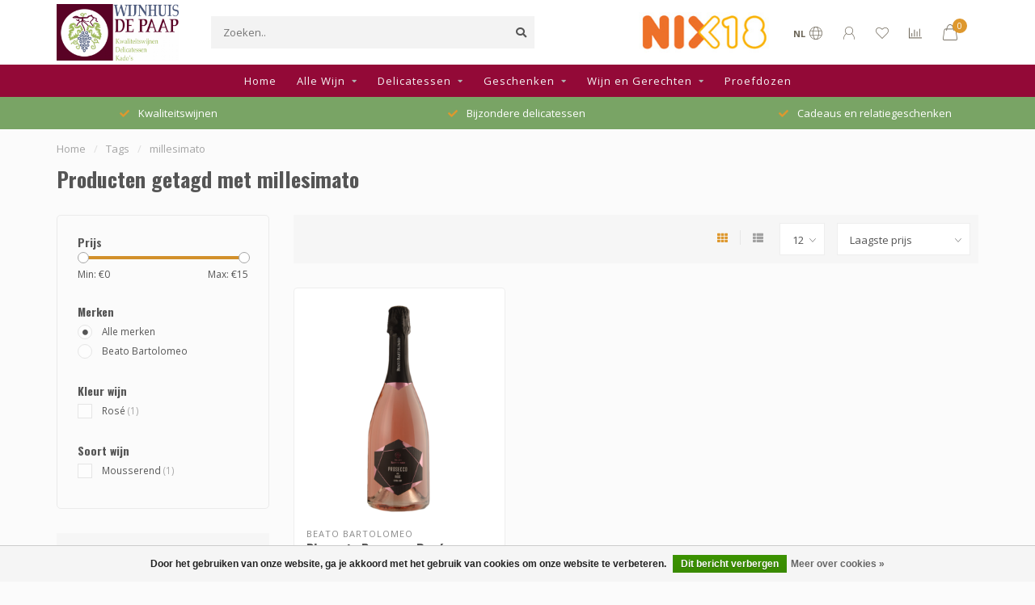

--- FILE ---
content_type: text/html;charset=utf-8
request_url: https://www.wijnhuisdepaap.nl/tags/millesimato/
body_size: 13146
content:
<!DOCTYPE html>
<html lang="nl">
  <head>
    
    <!--
        
        Theme Nova | v1.5.2.07012201_1
        Theme designed and created by Dyvelopment - We are true e-commerce heroes!
        
        For custom Lightspeed eCom work like custom design or development,
        please contact us at www.dyvelopment.com

          _____                  _                                  _   
         |  __ \                | |                                | |  
         | |  | |_   ___   _____| | ___  _ __  _ __ ___   ___ _ __ | |_ 
         | |  | | | | \ \ / / _ \ |/ _ \| '_ \| '_ ` _ \ / _ \ '_ \| __|
         | |__| | |_| |\ V /  __/ | (_) | |_) | | | | | |  __/ | | | |_ 
         |_____/ \__, | \_/ \___|_|\___/| .__/|_| |_| |_|\___|_| |_|\__|
                  __/ |                 | |                             
                 |___/                  |_|                             
    -->
    
    <meta charset="utf-8"/>
<!-- [START] 'blocks/head.rain' -->
<!--

  (c) 2008-2025 Lightspeed Netherlands B.V.
  http://www.lightspeedhq.com
  Generated: 06-12-2025 @ 10:49:05

-->
<link rel="canonical" href="https://www.wijnhuisdepaap.nl/tags/millesimato/"/>
<link rel="alternate" href="https://www.wijnhuisdepaap.nl/index.rss" type="application/rss+xml" title="Nieuwe producten"/>
<link href="https://cdn.webshopapp.com/assets/cookielaw.css?2025-02-20" rel="stylesheet" type="text/css"/>
<meta name="robots" content="noodp,noydir"/>
<meta name="google-site-verification" content="zMoZIXaqLuiKSfxAcC9IKyCS5dmUs93TRMZy-kLajhg"/>
<meta property="og:url" content="https://www.wijnhuisdepaap.nl/tags/millesimato/?source=facebook"/>
<meta property="og:site_name" content="Wijnhuis de Paap"/>
<meta property="og:title" content="millesimato"/>
<meta property="og:description" content="Kwaliteitswijnen, relatiegeschenken, cadeaus en delicatessen"/>
<script src="https://www.googletagmanager.com/gtag/js?id=AW-CONVERSION_ID"></script>
<script>
 window.dataLayer = window.dataLayer || [];
        function gtag(){dataLayer.push(arguments);}
        gtag('js', new Date());

        gtag('config','AW-CONVERSION_ID');
</script>
<!--[if lt IE 9]>
<script src="https://cdn.webshopapp.com/assets/html5shiv.js?2025-02-20"></script>
<![endif]-->
<!-- [END] 'blocks/head.rain' -->
    
        	  	              	    	    	    	    	    	         
        <title>millesimato - Wijnhuis de Paap</title>
    
    <meta name="description" content="Kwaliteitswijnen, relatiegeschenken, cadeaus en delicatessen" />
    <meta name="keywords" content="millesimato, Kwaliteitswijnen, relatiegeschenken, cadeaus en delicatessen" />
    
        
    <meta http-equiv="X-UA-Compatible" content="IE=edge">
    <meta name="viewport" content="width=device-width, initial-scale=1.0, maximum-scale=1.0, user-scalable=0">
    <meta name="apple-mobile-web-app-capable" content="yes">
    <meta name="apple-mobile-web-app-status-bar-style" content="black">
    
        	        
		<link rel="preconnect" href="https://cdn.webshopapp.com/">
		<link rel="preconnect" href="https://assets.webshopapp.com">	
    		<link rel="preconnect" href="https://fonts.googleapis.com">
		<link rel="preconnect" href="https://fonts.gstatic.com" crossorigin>
		<link rel="dns-prefetch" href="https://fonts.googleapis.com">
		<link rel="dns-prefetch" href="https://fonts.gstatic.com" crossorigin>
    		<link rel="dns-prefetch" href="https://cdn.webshopapp.com/">
		<link rel="dns-prefetch" href="https://assets.webshopapp.com">	

    <link rel="shortcut icon" href="https://cdn.webshopapp.com/shops/334272/themes/179222/v/1143065/assets/favicon.ico?20220317141720" type="image/x-icon" />
    <script src="https://cdn.webshopapp.com/shops/334272/themes/179222/assets/jquery-1-12-4-min.js?20250109110323"></script>
    
    <script>!navigator.userAgent.match('MSIE 10.0;') || document.write('<script src="https://cdn.webshopapp.com/shops/334272/themes/179222/assets/proto-polyfill.js?20250109110323">\x3C/script>')</script>
    <script>if(navigator.userAgent.indexOf("MSIE ") > -1 || navigator.userAgent.indexOf("Trident/") > -1) { document.write('<script src="https://cdn.webshopapp.com/shops/334272/themes/179222/assets/intersection-observer-polyfill.js?20250109110323">\x3C/script>') }</script>
    
        <link href="//fonts.googleapis.com/css?family=Open%20Sans:400,300,600,700|Oswald:300,400,600,700&amp;display=swap" rel="preload" as="style">
    <link href="//fonts.googleapis.com/css?family=Open%20Sans:400,300,600,700|Oswald:300,400,600,700&amp;display=swap" rel="stylesheet">
        
    <link rel="preload" href="https://cdn.webshopapp.com/shops/334272/themes/179222/assets/fontawesome-5-min.css?20250109110323" as="style">
    <link rel="stylesheet" href="https://cdn.webshopapp.com/shops/334272/themes/179222/assets/fontawesome-5-min.css?20250109110323">
    
    <link rel="preload" href="https://cdn.webshopapp.com/shops/334272/themes/179222/assets/bootstrap-min.css?20250109110323" as="style">
    <link rel="stylesheet" href="https://cdn.webshopapp.com/shops/334272/themes/179222/assets/bootstrap-min.css?20250109110323">
    
    <link rel="preload" as="script" href="https://cdn.webshopapp.com/assets/gui.js?2025-02-20">
    <script src="https://cdn.webshopapp.com/assets/gui.js?2025-02-20"></script>
    
    <link rel="preload" as="script" href="https://cdn.webshopapp.com/assets/gui-responsive-2-0.js?2025-02-20">
    <script src="https://cdn.webshopapp.com/assets/gui-responsive-2-0.js?2025-02-20"></script>
    
        
    <link rel="preload" href="https://cdn.webshopapp.com/shops/334272/themes/179222/assets/style.css?20250109110323" as="style">
    <link rel="stylesheet" href="https://cdn.webshopapp.com/shops/334272/themes/179222/assets/style.css?20250109110323" />
    
    <!-- User defined styles -->
    <link rel="preload" href="https://cdn.webshopapp.com/shops/334272/themes/179222/assets/settings.css?20250109110323" as="style">
    <link rel="preload" href="https://cdn.webshopapp.com/shops/334272/themes/179222/assets/custom.css?20250109110323" as="style">
    <link rel="stylesheet" href="https://cdn.webshopapp.com/shops/334272/themes/179222/assets/settings.css?20250109110323" />
    <link rel="stylesheet" href="https://cdn.webshopapp.com/shops/334272/themes/179222/assets/custom.css?20250109110323" />
    
    <script>
   var productStorage = {};
   var theme = {};

  </script>    
    <link type="preload" src="https://cdn.webshopapp.com/shops/334272/themes/179222/assets/countdown-min.js?20250109110323" as="script">
    <link type="preload" src="https://cdn.webshopapp.com/shops/334272/themes/179222/assets/swiper-4-min.js?20250109110323" as="script">
    <link type="preload" src="https://cdn.webshopapp.com/shops/334272/themes/179222/assets/swiper-453.js?20250109110323" as="script">
    <link type="preload" src="https://cdn.webshopapp.com/shops/334272/themes/179222/assets/global.js?20250109110323" as="script">
    
            
      </head>
  <body class="layout-custom">
    <div class="body-content"><div class="overlay"><i class="fa fa-times"></i></div><header><div id="header-holder"><div class="container"><div id="header-content"><div class="header-left"><div class="categories-button small scroll scroll-nav hidden-sm hidden-xs hidden-xxs"><div class="nav-icon"><div class="bar1"></div><div class="bar3"></div><span>Menu</span></div></div><div id="mobilenav" class="categories-button small mobile visible-sm visible-xs visible-xxs"><div class="nav-icon"><div class="bar1"></div><div class="bar3"></div></div><span>Menu</span></div><span id="mobilesearch" class="visible-xxs visible-xs visible-sm"><a href="https://www.wijnhuisdepaap.nl/"><i class="fa fa-search" aria-hidden="true"></i></a></span><a href="https://www.wijnhuisdepaap.nl/" class="logo hidden-sm hidden-xs hidden-xxs"><img class="logo" src="https://cdn.webshopapp.com/shops/334272/themes/179222/v/1143054/assets/logo.png?20220317141720" alt="Wijnhuis de Paap"></a></div><div class="header-center"><div class="search hidden-sm hidden-xs hidden-xxs"><form action="https://www.wijnhuisdepaap.nl/search/" class="searchform" method="get"><div class="search-holder"><input type="text" class="searchbox" name="q" placeholder="Zoeken.." autocomplete="off"><i class="fa fa-search" aria-hidden="true"></i><i class="fa fa-times clearsearch" aria-hidden="true"></i></div></form><div class="searchcontent hidden-xs hidden-xxs"><div class="searchresults"></div><div class="more"><a href="#" class="search-viewall">Bekijk alle resultaten <span>(0)</span></a></div><div class="noresults">Geen producten gevonden</div></div></div><a href="https://www.wijnhuisdepaap.nl/"><img class="logo hidden-lg hidden-md" src="https://cdn.webshopapp.com/shops/334272/themes/179222/v/1143054/assets/logo.png?20220317141720" alt="Wijnhuis de Paap"></a></div><div class="header-hallmark hidden-xs hidden-xxs hidden-sm"><a href="https://www.nix18.nl/" target="_blank"><img src="https://cdn.webshopapp.com/shops/334272/themes/179222/v/1189280/assets/hallmark.png?20220317141721" alt="" class="custom"></a></div><div class="header-right text-right"><div class="user-actions hidden-sm hidden-xs hidden-xxs"><a href="#" class="header-link" data-fancy="fancy-locale-holder" data-fancy-type="flyout" data-tooltip title="Taal & Valuta" data-placement="bottom"><span class="current-lang">NL</span><i class="nova-icon nova-icon-globe"></i></a><a href="https://www.wijnhuisdepaap.nl/account/" class="account header-link" data-fancy="fancy-account-holder" data-tooltip title="Mijn account" data-placement="bottom"><!-- <img src="https://cdn.webshopapp.com/shops/334272/themes/179222/assets/icon-user.svg?20250109110323" alt="My account" class="icon"> --><i class="nova-icon nova-icon-user"></i></a><a href="https://www.wijnhuisdepaap.nl/account/wishlist/" class="header-link" data-tooltip title="Verlanglijst" data-placement="bottom" data-fancy="fancy-account-holder"><i class="nova-icon nova-icon-heart"></i></a><a href="" class="header-link compare" data-fancy="fancy-compare-holder" data-fancy-type="flyout" data-tooltip title="Vergelijk" data-placement="bottom"><i class="nova-icon nova-icon-chart"></i></a><div class="fancy-box flyout fancy-compare-holder"><div class="fancy-compare"><div class="row"><div class="col-md-12"><h4>Vergelijk producten</h4></div><div class="col-md-12"><p>U heeft nog geen producten toegevoegd.</p></div></div></div></div><div class="fancy-box flyout fancy-locale-holder"><div class="fancy-locale"><div class=""><label for="">Kies uw taal</label><div class="flex-container middle"><div class="flex-col"><span class="flags nl"></span></div><div class="flex-col flex-grow-1"><select id="" class="fancy-select" onchange="document.location=this.options[this.selectedIndex].getAttribute('data-url')"><option lang="nl" title="Nederlands" data-url="https://www.wijnhuisdepaap.nl/go/category/" selected="selected">Nederlands</option></select></div></div></div><div class="margin-top-half"><label for="">Kies uw valuta</label><div class="flex-container middle"><div class="flex-col"><span><strong>€</strong></span></div><div class="flex-col flex-grow-1"><select id="" class="fancy-select" onchange="document.location=this.options[this.selectedIndex].getAttribute('data-url')"><option data-url="https://www.wijnhuisdepaap.nl/session/currency/eur/" selected="selected">EUR</option></select></div></div></div></div></div></div><a href="https://www.wijnhuisdepaap.nl/cart/" class="cart header-link" data-fancy="fancy-cart-holder"><div class="cart-icon"><i class="nova-icon nova-icon-shopping-bag"></i><span id="qty" class="highlight-bg cart-total-qty shopping-bag">0</span></div></a></div></div></div></div><div class="cf"></div><div class="subnav-dimmed"></div><div class="  compact hidden-xxs hidden-xs hidden-sm" id="navbar"><div class="container-fluid"><div class="row"><div class="col-md-12"><nav><ul class="smallmenu compact"><li class="hidden-sm hidden-xs hidden-xxs"><a href="https://www.wijnhuisdepaap.nl/">Home</a></li><li><a href="https://www.wijnhuisdepaap.nl/alle-wijn/" class="dropdown">Alle Wijn</a><ul class="smallmenu sub1"><li><a href="https://www.wijnhuisdepaap.nl/alle-wijn/chili/">Chili</a><ul class="smallmenu sub2"><li><a href="https://www.wijnhuisdepaap.nl/alle-wijn/chili/casablanca-valley/">Casablanca valley</a></li><li><a href="https://www.wijnhuisdepaap.nl/alle-wijn/chili/chili-valle-de-rapel/">Chili Valle de Rapel</a></li></ul></li><li><a href="https://www.wijnhuisdepaap.nl/alle-wijn/duitsland/">Duitsland</a><ul class="smallmenu sub2"><li><a href="https://www.wijnhuisdepaap.nl/alle-wijn/duitsland/baden/">Baden</a></li><li><a href="https://www.wijnhuisdepaap.nl/alle-wijn/duitsland/pfaltz/">Pfaltz</a></li></ul></li><li><a href="https://www.wijnhuisdepaap.nl/alle-wijn/frankrijk/">Frankrijk</a><ul class="smallmenu sub2"><li><a href="https://www.wijnhuisdepaap.nl/alle-wijn/frankrijk/bordeaux/">Bordeaux</a></li><li><a href="https://www.wijnhuisdepaap.nl/alle-wijn/frankrijk/bourgogne/">Bourgogne</a></li><li><a href="https://www.wijnhuisdepaap.nl/alle-wijn/frankrijk/languedoc-rousillion/">Languedoc - Rousillion</a></li><li><a href="https://www.wijnhuisdepaap.nl/alle-wijn/frankrijk/rhone/">Rhône</a></li><li><a href="https://www.wijnhuisdepaap.nl/alle-wijn/frankrijk/sud-ouest-12713248/">Sud-Ouest</a></li></ul></li><li><a href="https://www.wijnhuisdepaap.nl/alle-wijn/italie/">Italië</a><ul class="smallmenu sub2"><li><a href="https://www.wijnhuisdepaap.nl/alle-wijn/italie/abruzzen/">Abruzzen</a></li><li><a href="https://www.wijnhuisdepaap.nl/alle-wijn/italie/campania/">Campania</a></li><li><a href="https://www.wijnhuisdepaap.nl/alle-wijn/italie/emilia-romagna/">Emilia-Romagna</a></li><li><a href="https://www.wijnhuisdepaap.nl/alle-wijn/italie/friuli/">Friuli</a></li><li><a href="https://www.wijnhuisdepaap.nl/alle-wijn/italie/marken/">Marken</a></li><li><a href="https://www.wijnhuisdepaap.nl/alle-wijn/italie/piemonte/">Piemonte</a></li><li><a href="https://www.wijnhuisdepaap.nl/alle-wijn/italie/puglia/">Puglia</a></li><li><a href="https://www.wijnhuisdepaap.nl/alle-wijn/italie/sicilie/">Sicilië</a></li><li><a href="https://www.wijnhuisdepaap.nl/alle-wijn/italie/toscane/">Toscane</a></li><li><a href="https://www.wijnhuisdepaap.nl/alle-wijn/italie/umbrie/">Umbrië</a></li><li><a href="https://www.wijnhuisdepaap.nl/alle-wijn/italie/veneto/">Veneto</a></li></ul></li><li><a href="https://www.wijnhuisdepaap.nl/alle-wijn/portugal/">Portugal</a><ul class="smallmenu sub2"><li><a href="https://www.wijnhuisdepaap.nl/alle-wijn/portugal/douro/">Douro</a></li><li><a href="https://www.wijnhuisdepaap.nl/alle-wijn/portugal/tejo-regio/">Tejo regio</a></li></ul></li><li><a href="https://www.wijnhuisdepaap.nl/alle-wijn/spanje/">Spanje</a><ul class="smallmenu sub2"><li><a href="https://www.wijnhuisdepaap.nl/alle-wijn/spanje/castilie-la-mancha-toledo/">Castilië - La Mancha - Toledo</a></li><li><a href="https://www.wijnhuisdepaap.nl/alle-wijn/spanje/navarra/">Navarra</a></li><li><a href="https://www.wijnhuisdepaap.nl/alle-wijn/spanje/rioja/">Rioja</a></li><li><a href="https://www.wijnhuisdepaap.nl/alle-wijn/spanje/alicante/">Alicante</a></li></ul></li><li><a href="https://www.wijnhuisdepaap.nl/alle-wijn/balkan/">Balkan</a><ul class="smallmenu sub2"><li><a href="https://www.wijnhuisdepaap.nl/alle-wijn/balkan/bosnie-herzegovina/">Bosnië-Herzegovina</a></li><li><a href="https://www.wijnhuisdepaap.nl/alle-wijn/balkan/servie/">Servië</a></li><li><a href="https://www.wijnhuisdepaap.nl/alle-wijn/balkan/kosovo/">Kosovo</a></li></ul></li><li><a href="https://www.wijnhuisdepaap.nl/alle-wijn/port/">Port</a></li><li><a href="https://www.wijnhuisdepaap.nl/alle-wijn/bieren/">Bieren</a></li></ul></li><li><a href="https://www.wijnhuisdepaap.nl/delicatessen/" class="dropdown">Delicatessen</a><ul class="smallmenu sub1"><li><a href="https://www.wijnhuisdepaap.nl/delicatessen/hugo-de-papendrecht/">Hugo de Papendre(c)ht</a></li><li><a href="https://www.wijnhuisdepaap.nl/delicatessen/kazen/">Kazen</a></li><li><a href="https://www.wijnhuisdepaap.nl/delicatessen/zeeuws-hert/">Zeeuws hert</a></li><li><a href="https://www.wijnhuisdepaap.nl/delicatessen/zeeuwse-kip/">Zeeuwse kip</a></li><li><a href="https://www.wijnhuisdepaap.nl/delicatessen/zeeuwse-pasta/">Zeeuwse pasta</a></li><li><a href="https://www.wijnhuisdepaap.nl/delicatessen/brandt-levie/">Brandt &amp; Levie</a></li></ul></li><li><a href="https://www.wijnhuisdepaap.nl/geschenken/" class="dropdown">Geschenken</a><ul class="smallmenu sub1"><li><a href="https://www.wijnhuisdepaap.nl/geschenken/relatiegeschenken/">Relatiegeschenken</a></li><li><a href="https://www.wijnhuisdepaap.nl/geschenken/kerstpakketten/">Kerstpakketten</a></li><li><a href="https://www.wijnhuisdepaap.nl/geschenken/magnumflessen/">Magnumflessen</a></li><li><a href="https://www.wijnhuisdepaap.nl/geschenken/wijn-en-delicatessen/">Wijn en delicatessen</a></li></ul></li><li><a href="https://www.wijnhuisdepaap.nl/wijn-en-gerechten/" class="dropdown">Wijn en Gerechten</a><ul class="smallmenu sub1"><li><a href="https://www.wijnhuisdepaap.nl/wijn-en-gerechten/pasta/">Pasta</a><ul class="smallmenu sub2"><li><a href="https://www.wijnhuisdepaap.nl/wijn-en-gerechten/pasta/tagliatella-met-hamburgers-van-het-zeeuws-hert/">Tagliatella met Hamburgers van het Zeeuws Hert</a></li></ul></li><li><a href="https://www.wijnhuisdepaap.nl/wijn-en-gerechten/stoofpotgerechten/">Stoofpotgerechten</a><ul class="smallmenu sub2"><li><a href="https://www.wijnhuisdepaap.nl/wijn-en-gerechten/stoofpotgerechten/zeeuwse-hertenstoof-poulet-met-paddenstoelen/">Zeeuwse Hertenstoof (poulet) met Paddenstoelen </a></li></ul></li><li><a href="https://www.wijnhuisdepaap.nl/wijn-en-gerechten/nagerechten/">Nagerechten</a><ul class="smallmenu sub2"><li><a href="https://www.wijnhuisdepaap.nl/wijn-en-gerechten/nagerechten/limoncello-tiramisu/">Limoncello - Tiramisu</a></li></ul></li><li><a href="https://www.wijnhuisdepaap.nl/wijn-en-gerechten/kipgerechten/">Kipgerechten</a><ul class="smallmenu sub2"><li><a href="https://www.wijnhuisdepaap.nl/wijn-en-gerechten/kipgerechten/zeeuwse-citroenkip-uit-de-oven/">Zeeuwse citroenkip uit de oven</a></li><li><a href="https://www.wijnhuisdepaap.nl/wijn-en-gerechten/kipgerechten/zeeuwse-hele-kip-met-sinaasappel-en-tijm/">Zeeuwse hele kip met sinaasappel en tijm</a></li></ul></li><li><a href="https://www.wijnhuisdepaap.nl/wijn-en-gerechten/kookboeken/">Kookboeken</a></li></ul></li><li><a href="https://www.wijnhuisdepaap.nl/proefdozen/" class="">Proefdozen</a></li></ul></nav></div></div></div></div><div class="subheader-holder"><div class="subheader"><div class="usps-slider-holder" style="width:100%;"><div class="swiper-container usps-header below-nav"><div class="swiper-wrapper"><div class="swiper-slide usp-block"><div><i class="fas fa-check"></i> Kwaliteitswijnen
          </div></div><div class="swiper-slide usp-block"><div><i class="fas fa-check"></i> Bijzondere delicatessen
          </div></div><div class="swiper-slide usp-block"><div><i class="fas fa-check"></i> Cadeaus en relatiegeschenken
          </div></div><div class="swiper-slide usp-block"><div><i class="fas fa-check"></i> Voor consumenten, horeca en bedrijven
          </div></div></div></div></div></div></div></header><div class="breadcrumbs"><div class="container"><div class="row"><div class="col-md-12"><a href="https://www.wijnhuisdepaap.nl/" title="Home">Home</a><span><span class="seperator">/</span><a href="https://www.wijnhuisdepaap.nl/tags/"><span>Tags</span></a></span><span><span class="seperator">/</span><a href="https://www.wijnhuisdepaap.nl/tags/millesimato/"><span>millesimato</span></a></span></div></div></div></div><div id="collection-container" class="container collection"><div class="row "><div class="col-md-12"><h1 class="page-title">Producten getagd met millesimato</h1></div></div><div class="row"><div class="col-md-3 sidebar hidden-sm hidden-xs hidden-xxs"><div class="filters-sidebar gray-border margin-top rounded hidden-xxs hidden-xs hidden-sm"><form action="https://www.wijnhuisdepaap.nl/tags/millesimato/" method="get" class="custom_filter_form sidebar"><input type="hidden" name="sort" value="lowest" /><input type="hidden" name="brand" value="0" /><input type="hidden" name="mode" value="grid" /><input type="hidden" name="limit" value="12" /><input type="hidden" name="sort" value="lowest" /><input type="hidden" name="max" value="15" class="custom_filter_form_max" /><input type="hidden" name="min" value="0" class="custom_filter_form_min" /><div class="filter-holder"><div class="row"><div class="custom-filter-col"><div class="price-filter-block"><h5>Prijs</h5><div class="sidebar-filter-slider"><div class="collection-filter-price"></div></div><div class="price-filter-range cf"><div class="min">Min: €<span>0</span></div><div class="max">Max: €<span>15</span></div></div></div></div><div class="custom-filter-col"><div class="custom-filter-block"><h5>Merken</h5><ul class="filter-values"><li class="" data-filter-group="brands"><input id="brand_0_sidebar" type="radio" name="brand" value="0"  checked="checked" class="fancy-radio" /><label for="brand_0_sidebar">Alle merken</label></li><li class="" data-filter-group="brands"><input id="brand_4404130_sidebar" type="radio" name="brand" value="4404130"  class="fancy-radio" /><label for="brand_4404130_sidebar">Beato Bartolomeo</label></li></ul></div></div><div class="custom-filter-col dynamic"><div class="custom-filter-block"><h5>Kleur wijn</h5><ul class="filter-values"><li class="" data-filter-group="143056"><input id="filter_804043" type="checkbox" name="filter[]" class="fancy-checkbox" value="804043"  /><label for="filter_804043">Rosé <span>(1)</span></label></li></ul></div></div><div class="custom-filter-col dynamic"><div class="custom-filter-block"><h5>Soort wijn</h5><ul class="filter-values"><li class="" data-filter-group="143057"><input id="filter_804048" type="checkbox" name="filter[]" class="fancy-checkbox" value="804048"  /><label for="filter_804048">Mousserend <span>(1)</span></label></li></ul></div></div></div></div></form></div><div class="sidebar-cats rowmargin hidden-sm hidden-xs hidden-xxs "><h4>Categorieën</h4><ul class="sub0"><li><div class="main-cat"><a href="https://www.wijnhuisdepaap.nl/alle-wijn/">Alle Wijn</a><span class="open-sub"></span></div><ul class="sub1"><li class=""><div class="main-cat"><a href="https://www.wijnhuisdepaap.nl/alle-wijn/chili/">Chili <span class="count">(5)</span></a><span class="open-sub"></span></div><ul class="sub2"><li><div class="main-cat"><a href="https://www.wijnhuisdepaap.nl/alle-wijn/chili/casablanca-valley/">Casablanca valley</a></div></li><li><div class="main-cat"><a href="https://www.wijnhuisdepaap.nl/alle-wijn/chili/chili-valle-de-rapel/">Chili Valle de Rapel</a></div></li></ul></li><li class=""><div class="main-cat"><a href="https://www.wijnhuisdepaap.nl/alle-wijn/duitsland/">Duitsland <span class="count">(5)</span></a><span class="open-sub"></span></div><ul class="sub2"><li><div class="main-cat"><a href="https://www.wijnhuisdepaap.nl/alle-wijn/duitsland/baden/">Baden</a></div></li><li><div class="main-cat"><a href="https://www.wijnhuisdepaap.nl/alle-wijn/duitsland/pfaltz/">Pfaltz</a></div></li></ul></li><li class=""><div class="main-cat"><a href="https://www.wijnhuisdepaap.nl/alle-wijn/frankrijk/">Frankrijk <span class="count">(22)</span></a><span class="open-sub"></span></div><ul class="sub2"><li><div class="main-cat"><a href="https://www.wijnhuisdepaap.nl/alle-wijn/frankrijk/bordeaux/">Bordeaux</a><span class="open-sub"></span></div><ul class="sub3"><li><div class="main-cat"><a href="https://www.wijnhuisdepaap.nl/alle-wijn/frankrijk/bordeaux/lalande-de-pomerol/">Lalande de Pomerol</a></div></li><li><div class="main-cat"><a href="https://www.wijnhuisdepaap.nl/alle-wijn/frankrijk/bordeaux/pomerol/">Pomerol</a></div></li><li><div class="main-cat"><a href="https://www.wijnhuisdepaap.nl/alle-wijn/frankrijk/bordeaux/saint-emilion/">Saint Émilion</a></div></li></ul></li><li><div class="main-cat"><a href="https://www.wijnhuisdepaap.nl/alle-wijn/frankrijk/bourgogne/">Bourgogne</a><span class="open-sub"></span></div><ul class="sub3"><li><div class="main-cat"><a href="https://www.wijnhuisdepaap.nl/alle-wijn/frankrijk/bourgogne/cote-rotie/">Côte Rotie</a></div></li><li><div class="main-cat"><a href="https://www.wijnhuisdepaap.nl/alle-wijn/frankrijk/bourgogne/chablis/">Chablis</a></div></li><li><div class="main-cat"><a href="https://www.wijnhuisdepaap.nl/alle-wijn/frankrijk/bourgogne/cote-de-beaune/">Côte de Beaune</a></div></li><li><div class="main-cat"><a href="https://www.wijnhuisdepaap.nl/alle-wijn/frankrijk/bourgogne/haut-cotes-de-nuits/">Haut-Côtes-de-Nuits</a></div></li><li><div class="main-cat"><a href="https://www.wijnhuisdepaap.nl/alle-wijn/frankrijk/bourgogne/maconnais/">Mâconnais</a></div></li><li><div class="main-cat"><a href="https://www.wijnhuisdepaap.nl/alle-wijn/frankrijk/bourgogne/vezelay/">Vézelay</a></div></li></ul></li><li><div class="main-cat"><a href="https://www.wijnhuisdepaap.nl/alle-wijn/frankrijk/languedoc-rousillion/">Languedoc - Rousillion</a></div></li><li><div class="main-cat"><a href="https://www.wijnhuisdepaap.nl/alle-wijn/frankrijk/rhone/">Rhône</a><span class="open-sub"></span></div><ul class="sub3"><li><div class="main-cat"><a href="https://www.wijnhuisdepaap.nl/alle-wijn/frankrijk/rhone/cote-du-rhone/">Côte du Rhône</a></div></li><li><div class="main-cat"><a href="https://www.wijnhuisdepaap.nl/alle-wijn/frankrijk/rhone/condrieu/">Condrieu</a></div></li><li><div class="main-cat"><a href="https://www.wijnhuisdepaap.nl/alle-wijn/frankrijk/rhone/croze-hermitage/">Croze-Hermitage</a></div></li><li><div class="main-cat"><a href="https://www.wijnhuisdepaap.nl/alle-wijn/frankrijk/rhone/vacqueyras/">Vacqueyras</a></div></li></ul></li><li><div class="main-cat"><a href="https://www.wijnhuisdepaap.nl/alle-wijn/frankrijk/sud-ouest-12713248/">Sud-Ouest</a></div></li></ul></li><li class=""><div class="main-cat"><a href="https://www.wijnhuisdepaap.nl/alle-wijn/italie/">Italië <span class="count">(79)</span></a><span class="open-sub"></span></div><ul class="sub2"><li><div class="main-cat"><a href="https://www.wijnhuisdepaap.nl/alle-wijn/italie/abruzzen/">Abruzzen</a></div></li><li><div class="main-cat"><a href="https://www.wijnhuisdepaap.nl/alle-wijn/italie/campania/">Campania</a></div></li><li><div class="main-cat"><a href="https://www.wijnhuisdepaap.nl/alle-wijn/italie/emilia-romagna/">Emilia-Romagna</a></div></li><li><div class="main-cat"><a href="https://www.wijnhuisdepaap.nl/alle-wijn/italie/friuli/">Friuli</a></div></li><li><div class="main-cat"><a href="https://www.wijnhuisdepaap.nl/alle-wijn/italie/marken/">Marken</a></div></li><li><div class="main-cat"><a href="https://www.wijnhuisdepaap.nl/alle-wijn/italie/piemonte/">Piemonte</a></div></li><li><div class="main-cat"><a href="https://www.wijnhuisdepaap.nl/alle-wijn/italie/puglia/">Puglia</a></div></li><li><div class="main-cat"><a href="https://www.wijnhuisdepaap.nl/alle-wijn/italie/sicilie/">Sicilië</a></div></li><li><div class="main-cat"><a href="https://www.wijnhuisdepaap.nl/alle-wijn/italie/toscane/">Toscane</a></div></li><li><div class="main-cat"><a href="https://www.wijnhuisdepaap.nl/alle-wijn/italie/umbrie/">Umbrië</a></div></li><li><div class="main-cat"><a href="https://www.wijnhuisdepaap.nl/alle-wijn/italie/veneto/">Veneto</a></div></li></ul></li><li class=""><div class="main-cat"><a href="https://www.wijnhuisdepaap.nl/alle-wijn/portugal/">Portugal <span class="count">(18)</span></a><span class="open-sub"></span></div><ul class="sub2"><li><div class="main-cat"><a href="https://www.wijnhuisdepaap.nl/alle-wijn/portugal/douro/">Douro</a></div></li><li><div class="main-cat"><a href="https://www.wijnhuisdepaap.nl/alle-wijn/portugal/tejo-regio/">Tejo regio</a></div></li></ul></li><li class=""><div class="main-cat"><a href="https://www.wijnhuisdepaap.nl/alle-wijn/spanje/">Spanje <span class="count">(10)</span></a><span class="open-sub"></span></div><ul class="sub2"><li><div class="main-cat"><a href="https://www.wijnhuisdepaap.nl/alle-wijn/spanje/castilie-la-mancha-toledo/">Castilië - La Mancha - Toledo</a></div></li><li><div class="main-cat"><a href="https://www.wijnhuisdepaap.nl/alle-wijn/spanje/navarra/">Navarra</a></div></li><li><div class="main-cat"><a href="https://www.wijnhuisdepaap.nl/alle-wijn/spanje/rioja/">Rioja</a></div></li><li><div class="main-cat"><a href="https://www.wijnhuisdepaap.nl/alle-wijn/spanje/alicante/">Alicante</a></div></li></ul></li><li class=""><div class="main-cat"><a href="https://www.wijnhuisdepaap.nl/alle-wijn/balkan/">Balkan <span class="count">(12)</span></a><span class="open-sub"></span></div><ul class="sub2"><li><div class="main-cat"><a href="https://www.wijnhuisdepaap.nl/alle-wijn/balkan/bosnie-herzegovina/">Bosnië-Herzegovina</a></div></li><li><div class="main-cat"><a href="https://www.wijnhuisdepaap.nl/alle-wijn/balkan/servie/">Servië</a></div></li><li><div class="main-cat"><a href="https://www.wijnhuisdepaap.nl/alle-wijn/balkan/kosovo/">Kosovo</a></div></li></ul></li><li class=" nosubs"><div class="main-cat"><a href="https://www.wijnhuisdepaap.nl/alle-wijn/port/">Port <span class="count">(14)</span></a></div></li><li class=" nosubs"><div class="main-cat"><a href="https://www.wijnhuisdepaap.nl/alle-wijn/bieren/">Bieren <span class="count">(2)</span></a></div></li></ul></li><li><div class="main-cat"><a href="https://www.wijnhuisdepaap.nl/delicatessen/">Delicatessen</a><span class="open-sub"></span></div><ul class="sub1"><li class=" nosubs"><div class="main-cat"><a href="https://www.wijnhuisdepaap.nl/delicatessen/hugo-de-papendrecht/">Hugo de Papendre(c)ht <span class="count">(3)</span></a></div></li><li class=" nosubs"><div class="main-cat"><a href="https://www.wijnhuisdepaap.nl/delicatessen/kazen/">Kazen <span class="count">(7)</span></a></div></li><li class=" nosubs"><div class="main-cat"><a href="https://www.wijnhuisdepaap.nl/delicatessen/zeeuws-hert/">Zeeuws hert <span class="count">(2)</span></a></div></li><li class=" nosubs"><div class="main-cat"><a href="https://www.wijnhuisdepaap.nl/delicatessen/zeeuwse-kip/">Zeeuwse kip <span class="count">(2)</span></a></div></li><li class=" nosubs"><div class="main-cat"><a href="https://www.wijnhuisdepaap.nl/delicatessen/zeeuwse-pasta/">Zeeuwse pasta <span class="count">(1)</span></a></div></li><li class=" nosubs"><div class="main-cat"><a href="https://www.wijnhuisdepaap.nl/delicatessen/brandt-levie/">Brandt &amp; Levie <span class="count">(1)</span></a></div></li></ul></li><li><div class="main-cat"><a href="https://www.wijnhuisdepaap.nl/geschenken/">Geschenken</a><span class="open-sub"></span></div><ul class="sub1"><li class=" nosubs"><div class="main-cat"><a href="https://www.wijnhuisdepaap.nl/geschenken/relatiegeschenken/">Relatiegeschenken <span class="count">(13)</span></a></div></li><li class=" nosubs"><div class="main-cat"><a href="https://www.wijnhuisdepaap.nl/geschenken/kerstpakketten/">Kerstpakketten <span class="count">(12)</span></a></div></li><li class=" nosubs"><div class="main-cat"><a href="https://www.wijnhuisdepaap.nl/geschenken/magnumflessen/">Magnumflessen <span class="count">(9)</span></a></div></li><li class=" nosubs"><div class="main-cat"><a href="https://www.wijnhuisdepaap.nl/geschenken/wijn-en-delicatessen/">Wijn en delicatessen <span class="count">(11)</span></a></div></li></ul></li><li><div class="main-cat"><a href="https://www.wijnhuisdepaap.nl/wijn-en-gerechten/">Wijn en Gerechten</a><span class="open-sub"></span></div><ul class="sub1"><li class=""><div class="main-cat"><a href="https://www.wijnhuisdepaap.nl/wijn-en-gerechten/pasta/">Pasta <span class="count">(2)</span></a><span class="open-sub"></span></div><ul class="sub2"><li><div class="main-cat"><a href="https://www.wijnhuisdepaap.nl/wijn-en-gerechten/pasta/tagliatella-met-hamburgers-van-het-zeeuws-hert/">Tagliatella met Hamburgers van het Zeeuws Hert</a></div></li></ul></li><li class=""><div class="main-cat"><a href="https://www.wijnhuisdepaap.nl/wijn-en-gerechten/stoofpotgerechten/">Stoofpotgerechten <span class="count">(3)</span></a><span class="open-sub"></span></div><ul class="sub2"><li><div class="main-cat"><a href="https://www.wijnhuisdepaap.nl/wijn-en-gerechten/stoofpotgerechten/zeeuwse-hertenstoof-poulet-met-paddenstoelen/">Zeeuwse Hertenstoof (poulet) met Paddenstoelen </a></div></li></ul></li><li class=""><div class="main-cat"><a href="https://www.wijnhuisdepaap.nl/wijn-en-gerechten/nagerechten/">Nagerechten <span class="count">(1)</span></a><span class="open-sub"></span></div><ul class="sub2"><li><div class="main-cat"><a href="https://www.wijnhuisdepaap.nl/wijn-en-gerechten/nagerechten/limoncello-tiramisu/">Limoncello - Tiramisu</a></div></li></ul></li><li class=""><div class="main-cat"><a href="https://www.wijnhuisdepaap.nl/wijn-en-gerechten/kipgerechten/">Kipgerechten <span class="count">(3)</span></a><span class="open-sub"></span></div><ul class="sub2"><li><div class="main-cat"><a href="https://www.wijnhuisdepaap.nl/wijn-en-gerechten/kipgerechten/zeeuwse-citroenkip-uit-de-oven/">Zeeuwse citroenkip uit de oven</a></div></li><li><div class="main-cat"><a href="https://www.wijnhuisdepaap.nl/wijn-en-gerechten/kipgerechten/zeeuwse-hele-kip-met-sinaasappel-en-tijm/">Zeeuwse hele kip met sinaasappel en tijm</a></div></li></ul></li><li class=" nosubs"><div class="main-cat"><a href="https://www.wijnhuisdepaap.nl/wijn-en-gerechten/kookboeken/">Kookboeken <span class="count">(1)</span></a></div></li></ul></li><li><div class="main-cat"><a href="https://www.wijnhuisdepaap.nl/proefdozen/">Proefdozen</a></div></li></ul></div><div class="sidebar-usps rowmargin hidden-sm hidden-xs hidden-xxs"><ul><li><i class="fas fa-check"></i><h4>Voor 15.00 besteld, meestal de volgende dag verzonden</h4> Op werkdagen</li><li><i class="fas fa-check"></i><h4>Gratis verzending</h4> Vanaf €95 (NL) en €125 (BE en DE)</li><li><i class="fas fa-check"></i><h4>Snelle levering</h4> Binnen 1 tot 3 werkdagen</li><li><i class="fas fa-check"></i><h4>Bijzondere producten</h4> Uit voorraad geleverd</li></ul></div></div><div class="col-md-9"><div class="row"></div><div class="row"><div class="col-md-12 margin-top"><div class="custom-filters-holder"><div class=""><form id="sort_filters" class="filters-top standalone"><a href="https://www.wijnhuisdepaap.nl/tags/millesimato/" class="active"><i class="fa fa-th"></i></a><a href="https://www.wijnhuisdepaap.nl/tags/millesimato/?mode=list" class=""><i class="fa fa-th-list"></i></a><input type="hidden" name="sort" value="lowest" /><input type="hidden" name="brand" value="0" /><input type="hidden" name="mode" value="grid" /><input type="hidden" name="sort" value="lowest" /><input type="hidden" name="max" value="15" id="custom_filter_form_max" /><input type="hidden" name="min" value="0" id="custom_filter_form_min" /><select name="limit" onchange="$('#sort_filters').submit();" class="fancy-select"><option value="12">12</option><option value="6">6</option><option value="24">24</option><option value="36">36</option><option value="72">72</option></select><select name="sort" onchange="$('#sort_filters').submit();" id="xxaa" class="fancy-select"><option value="popular">Meest bekeken</option><option value="newest">Nieuwste producten</option><option value="lowest" selected="selected">Laagste prijs</option><option value="highest">Hoogste prijs</option><option value="asc">Naam oplopend</option><option value="desc">Naam aflopend</option></select></form></div><div class="custom-filters-selected"></div></div></div></div><div class="row collection-products-row product-grid static-products-holder"><div class="product-grid odd col-md-4 col-sm-4 col-xs-6 col-xxs-6 margin-top" data-loopindex="1" data-trueindex="1" data-homedeal=""><div class="product-block-holder rounded boxed-border shadow-hover  white-bg" data-pid="130582579" data-json="https://www.wijnhuisdepaap.nl/beato-bartolomeo-diamante-prosecco-rose-spumante.html?format=json"><div class="product-block text-left"><div class="product-block-image"><a href="https://www.wijnhuisdepaap.nl/beato-bartolomeo-diamante-prosecco-rose-spumante.html"><img height="375" width="325" src="https://cdn.webshopapp.com/shops/334272/files/392515396/325x375x2/beato-bartolomeo-diamante-prosecco-rose-spumante-m.jpg" alt="Beato Bartolomeo Diamante Prosecco Rosé Spumante Millesimato Extra Dry DOC" title="Beato Bartolomeo Diamante Prosecco Rosé Spumante Millesimato Extra Dry DOC" /><div class="himage"></div></a><div class="product-block-stock hidden-sm hidden-xs hidden-xxs"><div class="loader"><i class="fa fa-spinner fa-spin"></i></div></div></div><div class="brand">Beato Bartolomeo</div><h4 class="with-brand"><a href="https://www.wijnhuisdepaap.nl/beato-bartolomeo-diamante-prosecco-rose-spumante.html" title="Beato Bartolomeo Diamante Prosecco Rosé Spumante Millesimato Extra Dry DOC" class="title">
          Diamante Prosecco Rosé Spumante Millesimato Extra Dry DOC        </a></h4><a href="https://www.wijnhuisdepaap.nl/beato-bartolomeo-diamante-prosecco-rose-spumante.html" class="product-block-quick quickshop"><i class="fas fa-search"></i></a><a href="https://www.wijnhuisdepaap.nl/beato-bartolomeo-diamante-prosecco-rose-spumante.html" class="product-block-quick wishlist" data-fancy="fancy-account-holder"><i class="far fa-heart"></i></a><a href="https://www.wijnhuisdepaap.nl/compare/add/258743218/" data-compare="258743218" class="product-block-quick compare"><i class="fas fa-chart-bar"></i></a><div class="product-block-desc">
        Rosé mousserende wijn van de glera en pinot nero druif uit Breganze, Veneto, It..      </div><div class="product-block-price"><strong>€12,15</strong></div></div><div class="quick-order"><form id="quick-order-130582579" action="https://www.wijnhuisdepaap.nl/cart/add/258743218/"><input type="text" class="qty-fast" name="quantity" value="1"><a href="https://www.wijnhuisdepaap.nl/cart/add/258743218/" class="button quick-cart small-button" data-title="Diamante Prosecco Rosé Spumante Millesimato Extra Dry DOC" data-price="€12,15" data-variant="Default" data-image="https://cdn.webshopapp.com/shops/334272/files/392515396/325x375x2/image.jpg"><i class="fas fa-shopping-bag"></i></a></form></div></div></div></div></div></div></div><script>
    $(function(){
    $(".collection-filter-price").slider(
    {
      range: true,
      min: 0,
      max: 15,
      values: [0, 15],
      step: 1,
      slide: function( event, ui)
      {
        $('.price-filter-range .min span').html(ui.values[0]);
        $('.price-filter-range .max span').html(ui.values[1]);
        
        $('.custom_filter_form_min, #price_filter_form_min').val(ui.values[0]);
        $('.custom_filter_form_max, #price_filter_form_max').val(ui.values[1]);
      },
      stop: function(event, ui)
      {
        //$('#custom_filter_form').submit();
        $(this).closest('form').submit();
      }
    });
    
  });
</script><!-- [START] 'blocks/body.rain' --><script>
(function () {
  var s = document.createElement('script');
  s.type = 'text/javascript';
  s.async = true;
  s.src = 'https://www.wijnhuisdepaap.nl/services/stats/pageview.js';
  ( document.getElementsByTagName('head')[0] || document.getElementsByTagName('body')[0] ).appendChild(s);
})();
</script><div class="wsa-cookielaw">
      Door het gebruiken van onze website, ga je akkoord met het gebruik van cookies om onze website te verbeteren.
    <a href="https://www.wijnhuisdepaap.nl/cookielaw/optIn/" class="wsa-cookielaw-button wsa-cookielaw-button-green" rel="nofollow" title="Dit bericht verbergen">Dit bericht verbergen</a><a href="https://www.wijnhuisdepaap.nl/service/privacy-policy/" class="wsa-cookielaw-link" rel="nofollow" title="Meer over cookies">Meer over cookies &raquo;</a></div><!-- [END] 'blocks/body.rain' --><div class="newsletter gray-bg"><h3><i class="fa fa-paper-plane" aria-hidden="true"></i> Abonneer je op onze nieuwsbrief
        </h3><div class="newsletter-sub">Blijf op de hoogte over onze activiteiten</div><form action="https://www.wijnhuisdepaap.nl/account/newsletter/" method="post" id="form-newsletter"><input type="hidden" name="key" value="a7378ffc158f0ee04d68a5223f115423" /><div class="input"><input type="email" name="email" id="emailaddress" value="" placeholder="E-mailadres" /></div><span class="submit button-bg" onclick="$('#form-newsletter').submit();"><i class="fa fa-envelope"></i> Abonneer</span></form></div><footer class=""><div class="container footer"><div class="row"><div class="col-md-3 col-sm-6 company-info rowmargin p-compact"><img src="https://cdn.webshopapp.com/shops/334272/themes/179222/v/1143077/assets/logo-footer.png?20220317141720" class="footer-logo" alt="Wijnhuis de Paap"><p class="info"><i class="fas fa-map-marker-alt"></i> Meidoornstraat 29<br>
          3353 EC<br>
          Papendrecht
        </p><p class="info"><i class="fa fa-phone"></i> +31 78 6158881</p><p class="info"><i class="fa fa-envelope"></i><a href="/cdn-cgi/l/email-protection#244d4a424b64534d4e4a4c514d574041544545540a4a48"><span class="__cf_email__" data-cfemail="d3babdb5bc93a4bab9bdbba6baa0b7b6a3b2b2a3fdbdbf">[email&#160;protected]</span></a></p><div class="socials"><ul><li><a href="https://www.facebook.com/wijnhuisdepaap" target="_blank" class="social-fb"><i class="fab fa-facebook-f"></i></a></li><li><a href="https://instagram.com/wijnhuisdepaap" target="_blank" class="social-insta"><i class="fab fa-instagram" aria-hidden="true"></i></a></li><li><a href="https://www.wijnhuisdepaap.nl/index.rss" target="_blank" class="social-rss"><i class="fa fa-rss" aria-hidden="true"></i></a></li></ul></div></div><div class="col-md-3 col-sm-6 widget rowmargin"></div><div class="visible-sm"><div class="cf"></div></div><div class="col-md-3 col-sm-6 rowmargin"><h3>Informatie</h3><ul><li><a href="https://www.wijnhuisdepaap.nl/service/wijnhuis-de-paap/" title="Wijnhuis de Paap, een winkel voor levensgenieters">Wijnhuis de Paap, een winkel voor levensgenieters</a></li><li><a href="https://www.wijnhuisdepaap.nl/service/about/" title="Contact en openingstijden">Contact en openingstijden</a></li><li><a href="https://www.wijnhuisdepaap.nl/service/" title="Klantenservice">Klantenservice</a></li><li><a href="https://www.wijnhuisdepaap.nl/service/shipping-returns/" title="Bezorgen &amp; afhalen">Bezorgen &amp; afhalen</a></li><li><a href="https://www.wijnhuisdepaap.nl/service/payment-methods/" title="Betaalmethoden">Betaalmethoden</a></li><li><a href="https://www.wijnhuisdepaap.nl/service/general-terms-conditions/" title="Algemene voorwaarden">Algemene voorwaarden</a></li><li><a href="https://www.wijnhuisdepaap.nl/service/disclaimer/" title="Disclaimer">Disclaimer</a></li><li><a href="https://www.wijnhuisdepaap.nl/service/privacy-policy/" title="Privacy Policy">Privacy Policy</a></li><li><a href="https://www.wijnhuisdepaap.nl/sitemap/" title="Sitemap">Sitemap</a></li></ul></div><div class="col-md-3 col-sm-6 rowmargin"><h3>Mijn account</h3><ul><li><a href="https://www.wijnhuisdepaap.nl/account/information/" title="Account informatie">Account informatie</a></li><li><a href="https://www.wijnhuisdepaap.nl/account/orders/" title="Mijn bestellingen">Mijn bestellingen</a></li><li><a href="https://www.wijnhuisdepaap.nl/account/tickets/" title="Mijn tickets">Mijn tickets</a></li><li><a href="https://www.wijnhuisdepaap.nl/account/wishlist/" title="Mijn verlanglijst">Mijn verlanglijst</a></li><li><a href="https://www.wijnhuisdepaap.nl/compare/" title="Vergelijk">Vergelijk</a></li><li><a href="https://www.wijnhuisdepaap.nl/collection/" title="Alle producten">Alle producten</a></li></ul></div></div></div><div class="footer-bottom gray-bg"><div class="payment-icons-holder"><a target="_blank" href="https://www.wijnhuisdepaap.nl/service/payment-methods/" title="American Express" class="payment-icons light icon-payment-americanexpress"></a><a target="_blank" href="https://www.wijnhuisdepaap.nl/service/payment-methods/" title="Giropay" class="payment-icons light icon-payment-giropay"></a><a target="_blank" href="https://www.wijnhuisdepaap.nl/service/payment-methods/" title="iDEAL" class="payment-icons light icon-payment-ideal"></a><a target="_blank" href="https://www.wijnhuisdepaap.nl/service/payment-methods/" title="MasterCard" class="payment-icons light icon-payment-mastercard"></a><a target="_blank" href="https://www.wijnhuisdepaap.nl/service/payment-methods/" title="Bancontact" class="payment-icons light icon-payment-mistercash"></a><a target="_blank" href="https://www.wijnhuisdepaap.nl/service/payment-methods/" title="Visa" class="payment-icons light icon-payment-visa"></a></div><div class="copyright"><p>
      © Copyright 2025 Wijnhuis de Paap
    </p></div></div></footer></div><div class="dimmed full"></div><div class="dimmed flyout"></div><!-- <div class="modal-bg"></div> --><div class="quickshop-holder"><div class="quickshop-inner"><div class="quickshop-modal body-bg rounded"><div class="x"></div><div class="left"><div class="product-image-holder"><div class="swiper-container swiper-quickimage product-image"><div class="swiper-wrapper"></div></div></div><div class="arrow img-arrow-left"><i class="fa fa-angle-left"></i></div><div class="arrow img-arrow-right"><i class="fa fa-angle-right"></i></div><div class="stock"></div></div><div class="right productpage"><div class="brand"></div><div class="title"></div><div class="description"></div><form id="quickshop-form" method="post" action=""><div class="content rowmargin"></div><div class="bottom rowmargin"><div class="addtocart-holder"><div class="qty"><input type="text" name="quantity" class="quantity qty-fast" value="1"><span class="qtyadd"><i class="fa fa-caret-up"></i></span><span class="qtyminus"><i class="fa fa-caret-down"></i></span></div><div class="addtocart"><button type="submit" name="addtocart" class="btn-addtocart button button-cta">Toevoegen aan winkelwagen <span class="icon-holder"><i class="nova-icon nova-icon-shopping-bag"></i></button></div></div></div></form></div></div></div></div><div class="fancy-box fancy-account-holder"><div class="fancy-account"><div class="container"><div class="row"><div class="col-md-12"><h4>Inloggen</h4></div><div class="col-md-12"><form action="https://www.wijnhuisdepaap.nl/account/loginPost/" method="post" id="form_login"><input type="hidden" name="key" value="a7378ffc158f0ee04d68a5223f115423"><input type="email" name="email" placeholder="E-mailadres"><input type="password" name="password" placeholder="Wachtwoord"><button type="submit" class="button">Inloggen</button><a href="#" class="button facebook" rel="nofollow" onclick="gui_facebook('/account/loginFacebook/?return=https://www.wijnhuisdepaap.nl/'); return false;"><i class="fab fa-facebook"></i> Login with Facebook</a><a class="forgot-pass text-right" href="https://www.wijnhuisdepaap.nl/account/password/">Wachtwoord vergeten?</a></form></div></div><div class="row rowmargin80"><div class="col-md-12"><h4>Account aanmaken</h4></div><div class="col-md-12"><p>Door een account aan te maken in deze winkel kunt u het betalingsproces sneller doorlopen, meerdere adressen opslaan, bestellingen bekijken en volgen en meer.</p><a href="https://www.wijnhuisdepaap.nl/account/register/" class="button">Registreren</a></div></div><div class="row rowmargin"><div class="col-md-12 text-center"><a target="_blank" href="https://www.wijnhuisdepaap.nl/service/payment-methods/" title="American Express" class="payment-icons dark icon-payment-americanexpress"></a><a target="_blank" href="https://www.wijnhuisdepaap.nl/service/payment-methods/" title="Giropay" class="payment-icons dark icon-payment-giropay"></a><a target="_blank" href="https://www.wijnhuisdepaap.nl/service/payment-methods/" title="iDEAL" class="payment-icons dark icon-payment-ideal"></a><a target="_blank" href="https://www.wijnhuisdepaap.nl/service/payment-methods/" title="MasterCard" class="payment-icons dark icon-payment-mastercard"></a><a target="_blank" href="https://www.wijnhuisdepaap.nl/service/payment-methods/" title="Bancontact" class="payment-icons dark icon-payment-mistercash"></a><a target="_blank" href="https://www.wijnhuisdepaap.nl/service/payment-methods/" title="Visa" class="payment-icons dark icon-payment-visa"></a></div></div></div></div></div><div class="fancy-box fancy-cart-holder"><div class="fancy-cart"><div class="x small"></div><div class="contents"><div class="row"><div class="col-md-12"><h4>Recent toegevoegd</h4></div><div class="col-md-12"><p>U heeft geen artikelen in uw winkelwagen</p></div><div class="col-md-12 text-right"><span class="margin-right-10">Totaal incl. btw:</span><strong style="font-size:1.1em;">€0,00</strong></div><div class="col-md-12 visible-lg visible-md visible-sm margin-top"><a href="https://www.wijnhuisdepaap.nl/cart/" class="button inverted">Bekijk winkelwagen (0)</a><a href="https://www.wijnhuisdepaap.nl/checkout/" class="button">Doorgaan naar afrekenen</a></div><div class="col-md-12 margin-top hidden-lg hidden-md hidden-sm"><a href="" class="button inverted" onclick="clearFancyBox(); return false;">Ga verder met winkelen</a><a href="https://www.wijnhuisdepaap.nl/cart/" class="button">Bekijk winkelwagen (0)</a></div><div class="col-md-12 margin-top-half"><div class="freeshipping-bar"><div class="icon"><i class="fas fa-truck"></i></div>
                  	Bestel nog voor <span>€95,00</span> en de verzending is gratis
                                  </div></div></div><div class="row rowmargin"><div class="col-md-12 text-center"><a target="_blank" href="https://www.wijnhuisdepaap.nl/service/payment-methods/" title="American Express" class="payment-icons dark icon-payment-americanexpress"></a><a target="_blank" href="https://www.wijnhuisdepaap.nl/service/payment-methods/" title="Giropay" class="payment-icons dark icon-payment-giropay"></a><a target="_blank" href="https://www.wijnhuisdepaap.nl/service/payment-methods/" title="iDEAL" class="payment-icons dark icon-payment-ideal"></a><a target="_blank" href="https://www.wijnhuisdepaap.nl/service/payment-methods/" title="MasterCard" class="payment-icons dark icon-payment-mastercard"></a><a target="_blank" href="https://www.wijnhuisdepaap.nl/service/payment-methods/" title="Bancontact" class="payment-icons dark icon-payment-mistercash"></a><a target="_blank" href="https://www.wijnhuisdepaap.nl/service/payment-methods/" title="Visa" class="payment-icons dark icon-payment-visa"></a></div></div></div></div></div><div class="cart-popup-holder"><div class="cart-popup rounded body-bg"><div class="x body-bg" onclick="clearModals();"></div><div class="message-bar success margin-top hidden-xs hidden-xxs"><div class="icon"><i class="fas fa-check"></i></div><span class="message"></span></div><div class="message-bar-mobile-success visible-xs visible-xxs"></div><div class="flex-container seamless middle margin-top"><div class="flex-item col-50 text-center current-product-holder"><div class="current-product"><div class="image"></div><div class="content margin-top-half"><div class="title"></div><div class="variant-title"></div><div class="price margin-top-half"></div></div></div><div class="proceed-holder"><div class="proceed margin-top"><a href="https://www.wijnhuisdepaap.nl/" class="button lined margin-right-10" onclick="clearModals(); return false;">Ga verder met winkelen</a><a href="https://www.wijnhuisdepaap.nl/cart/" class="button">Bekijk winkelwagen</a></div></div></div><div class="flex-item right col-50 hidden-sm hidden-xs hidden-xxs"><div class="cart-popup-recent"><h4>Recent toegevoegd</h4><div class="sum text-right"><span>Totaal incl. btw:</span><span class="total"><strong>€0,00</strong></span></div></div><div class="margin-top text-center"><a target="_blank" href="https://www.wijnhuisdepaap.nl/service/payment-methods/" title="American Express" class="payment-icons dark icon-payment-americanexpress"></a><a target="_blank" href="https://www.wijnhuisdepaap.nl/service/payment-methods/" title="Giropay" class="payment-icons dark icon-payment-giropay"></a><a target="_blank" href="https://www.wijnhuisdepaap.nl/service/payment-methods/" title="iDEAL" class="payment-icons dark icon-payment-ideal"></a><a target="_blank" href="https://www.wijnhuisdepaap.nl/service/payment-methods/" title="MasterCard" class="payment-icons dark icon-payment-mastercard"></a><a target="_blank" href="https://www.wijnhuisdepaap.nl/service/payment-methods/" title="Bancontact" class="payment-icons dark icon-payment-mistercash"></a><a target="_blank" href="https://www.wijnhuisdepaap.nl/service/payment-methods/" title="Visa" class="payment-icons dark icon-payment-visa"></a></div></div></div></div></div><div class="fancy-box fancy-filters-holder"><div class="fancy-filters collection"><div class="x small"></div><div class="container"><div class="row"><div class="col-md-12"><h4><i class="fas fa-sliders-h"></i> Product filters</h4></div><div class="col-md-12"><form action="https://www.wijnhuisdepaap.nl/tags/millesimato/" method="get" class="custom_filter_form "><input type="hidden" name="sort" value="lowest" /><input type="hidden" name="brand" value="0" /><input type="hidden" name="mode" value="grid" /><input type="hidden" name="limit" value="12" /><input type="hidden" name="sort" value="lowest" /><input type="hidden" name="max" value="15" class="custom_filter_form_max" /><input type="hidden" name="min" value="0" class="custom_filter_form_min" /><div class="filter-holder"><div class="row"><div class="custom-filter-col"><div class="price-filter-block"><h5>Prijs</h5><div class="sidebar-filter-slider"><div class="collection-filter-price"></div></div><div class="price-filter-range cf"><div class="min">Min: €<span>0</span></div><div class="max">Max: €<span>15</span></div></div></div></div><div class="custom-filter-col"><div class="custom-filter-block"><h5>Merken</h5><ul class="filter-values"><li class="" data-filter-group="brands"><input id="brand_0_" type="radio" name="brand" value="0"  checked="checked" class="fancy-radio" /><label for="brand_0_">Alle merken</label></li><li class="" data-filter-group="brands"><input id="brand_4404130_" type="radio" name="brand" value="4404130"  class="fancy-radio" /><label for="brand_4404130_">Beato Bartolomeo</label></li></ul></div></div><div class="custom-filter-col dynamic"><div class="custom-filter-block"><h5>Kleur wijn</h5><ul class="filter-values"><li class="" data-filter-group="143056"><input id="filter_804043" type="checkbox" name="filter[]" class="fancy-checkbox" value="804043"  /><label for="filter_804043">Rosé <span>(1)</span></label></li></ul></div></div><div class="custom-filter-col dynamic"><div class="custom-filter-block"><h5>Soort wijn</h5><ul class="filter-values"><li class="" data-filter-group="143057"><input id="filter_804048" type="checkbox" name="filter[]" class="fancy-checkbox" value="804048"  /><label for="filter_804048">Mousserend <span>(1)</span></label></li></ul></div></div></div></div></form></div></div></div></div></div><span class="filter-toggle mobile body-bg hidden-lg hidden-md" data-fancy="fancy-filters-holder">
				Filters <i class="fas fa-sliders-h"></i></span><script data-cfasync="false" src="/cdn-cgi/scripts/5c5dd728/cloudflare-static/email-decode.min.js"></script><script type="text/javascript" src="https://cdn.webshopapp.com/shops/334272/themes/179222/assets/jquery-zoom-min.js?20250109110323"></script><script type="text/javascript" src="https://cdn.webshopapp.com/shops/334272/themes/179222/assets/jquery-ui-min.js?20250109110323"></script><script src="https://cdn.webshopapp.com/shops/334272/themes/179222/assets/bootstrap-3-3-7-min.js?20250109110323"></script><script type="text/javascript" src="https://cdn.webshopapp.com/shops/334272/themes/179222/assets/countdown-min.js?20250109110323"></script><script type="text/javascript" src="https://cdn.webshopapp.com/shops/334272/themes/179222/assets/swiper-4-min.js?20250109110323"></script><!--     <script type="text/javascript" src="https://cdn.webshopapp.com/shops/334272/themes/179222/assets/swiper-453.js?20250109110323"></script> --><script type="text/javascript" src="https://cdn.webshopapp.com/shops/334272/themes/179222/assets/global.js?20250109110323"></script><script>

    theme.settings = {
    reviewsEnabled: false,
    notificationEnabled: false,
    notification: 'worldshipping',
    freeShippingEnabled: true,
    quickShopEnabled: true,
    quickorder_enabled: true,
    product_block_white: true,
    sliderTimeout: 5000,
    variantBlocksEnabled: true,
    hoverSecondImageEnabled: true,
    navbarDimBg: true,
    navigationMode: 'menubar',
    boxed_product_grid_blocks_with_border: true,
    show_product_brands: true,
    show_product_description: true,
    enable_auto_related_products: true,
    showProductBrandInGrid: true,
    showProductReviewsInGrid: true,
    showProductFullTitle: true,
    showRelatedInCartPopup: true,
    productGridTextAlign: 'left',
    shadowOnHover: true,
    product_mouseover_zoom: false,
    collection_pagination_mode: 'classic',
    logo: 'https://cdn.webshopapp.com/shops/334272/themes/179222/v/1143054/assets/logo.png?20220317141720',
		logoMobile: false,
    subheader_usp_default_amount: 3,
    dealDisableExpiredSale: true,
    keep_stock: true,
  	filters_position: 'sidebar',
    yotpo_id: '',
    cart_icon: 'shopping-bag',
    live_add_to_cart: true,
    enable_cart_flyout: true,
    enable_cart_quick_checkout: true,
    productgrid_enable_reviews: true,
    show_amount_of_products_on_productpage: true
  };

  theme.images = {
    ratio: 'portrait',
    imageSize: '325x375x2',
    thumbSize: '65x75x2',
  }

  theme.shop = {
    id: 334272,
    domain: 'https://www.wijnhuisdepaap.nl/',
    currentLang: 'Nederlands',
    currencySymbol: '€',
    currencyTitle: 'eur',
		currencyCode: 'EUR',
    b2b: false,
    pageKey: 'a7378ffc158f0ee04d68a5223f115423',
    serverTime: 'Dec 6, 2025 10:49:05 +0100',
    getServerTime: function getServerTime()
    {
      return new Date(theme.shop.serverTime);
    },
    currencyConverter: 1.000000,
    template: 'pages/collection.rain',
    legalMode: 'normal',
    pricePerUnit: true,
    checkout: {
      stayOnPage: true,
    },
    breadcrumb:
		{
      title: '',
    },
    ssl: true,
    cart_redirect_back: false,
    wish_list: true,
  };
                                              
	theme.page = {
    compare_amount: 0,
    account: false,
  };

  theme.url = {
    shop: 'https://www.wijnhuisdepaap.nl/',
    domain: 'https://www.wijnhuisdepaap.nl/',
    static: 'https://static.webshopapp.com/shops/334272/',
    search: 'https://www.wijnhuisdepaap.nl/search/',
    cart: 'https://www.wijnhuisdepaap.nl/cart/',
    checkout: 'https://www.wijnhuisdepaap.nl/checkout/',
    //addToCart: 'https://www.wijnhuisdepaap.nl/cart/add/',
    addToCart: 'https://www.wijnhuisdepaap.nl/cart/add/',
    gotoProduct: 'https://www.wijnhuisdepaap.nl/go/product/',
  };
                               
	  theme.collection = {
    productCount: 1,
    pages: 1,
    page: 1,
    itemsFrom: 1,
    itemsTo: 1,
  };
	
  theme.text = {
    continueShopping: 'Ga verder met winkelen',
    proceedToCheckout: 'Doorgaan naar afrekenen',
    viewProduct: 'Bekijk product',
    addToCart: 'Toevoegen aan winkelwagen',
    noInformationFound: 'Geen informatie gevonden',
    view: 'Bekijken',
    moreInfo: 'Meer info',
    checkout: 'Bestellen',
    close: 'Sluiten',
    navigation: 'Navigatie',
    inStock: 'Op voorraad',
    outOfStock: 'Niet op voorraad',
    freeShipping: '',
    amountToFreeShipping: '',
    amountToFreeShippingValue: parseFloat(95),
    backorder: 'Backorder',
    search: 'Zoeken',
    tax: 'Incl. btw',
    exclShipping: 'Excl. <a href="https://www.wijnhuisdepaap.nl/service/shipping-returns/" target="_blank">Verzendkosten</a>',
    customizeProduct: 'Product aanpassen',
    expired: 'Expired',
    dealExpired: 'Actie verlopen',
    compare: 'Vergelijk',
    wishlist: 'Verlanglijst',
    cart: 'Winkelwagen',
    SRP: 'AVP',
    inclVAT: 'Incl. btw',
    exclVAT: 'Excl. btw',
    unitPrice: 'Stukprijs',
    lastUpdated: 'Laatst bijgewerkt',
    onlinePricesMayDiffer: 'Prijzen online en in de winkel kunnen verschillen',
    countdown: {
      labels: ['Years', 'Months ', 'Weeks', 'Dagen', 'Uur', 'Minuten', 'Seconden'],
      labels1: ['Jaar', 'Maand ', 'Week', 'Dag', 'Hour', 'Minute', 'Second'],
    },
    chooseLanguage: 'Kies uw taal',
    chooseCurrency: 'Kies uw valuta',
    loginOrMyAccount: 'Inloggen',
    validFor: 'Geldig voor',
    pts: 'punten',
    apply: 'Toepassen',
  }
    
  theme.navigation = {
    "items": [
      {
        "title": "Home",
        "url": "https://www.wijnhuisdepaap.nl/",
        "subs": false,
      },{
        "title": "Alle Wijn",
        "url": "https://www.wijnhuisdepaap.nl/alle-wijn/",
        "subs":  [{
            "title": "Chili",
        		"url": "https://www.wijnhuisdepaap.nl/alle-wijn/chili/",
            "subs":  [{
                "title": "Casablanca valley",
                "url": "https://www.wijnhuisdepaap.nl/alle-wijn/chili/casablanca-valley/",
                "subs": false,
              },{
                "title": "Chili Valle de Rapel",
                "url": "https://www.wijnhuisdepaap.nl/alle-wijn/chili/chili-valle-de-rapel/",
                "subs": false,
              },],
          },{
            "title": "Duitsland",
        		"url": "https://www.wijnhuisdepaap.nl/alle-wijn/duitsland/",
            "subs":  [{
                "title": "Baden",
                "url": "https://www.wijnhuisdepaap.nl/alle-wijn/duitsland/baden/",
                "subs": false,
              },{
                "title": "Pfaltz",
                "url": "https://www.wijnhuisdepaap.nl/alle-wijn/duitsland/pfaltz/",
                "subs": false,
              },],
          },{
            "title": "Frankrijk",
        		"url": "https://www.wijnhuisdepaap.nl/alle-wijn/frankrijk/",
            "subs":  [{
                "title": "Bordeaux",
                "url": "https://www.wijnhuisdepaap.nl/alle-wijn/frankrijk/bordeaux/",
                "subs":  [{
                    "title": "Lalande de Pomerol",
                    "url": "https://www.wijnhuisdepaap.nl/alle-wijn/frankrijk/bordeaux/lalande-de-pomerol/",
                    "subs": false,
                  },{
                    "title": "Pomerol",
                    "url": "https://www.wijnhuisdepaap.nl/alle-wijn/frankrijk/bordeaux/pomerol/",
                    "subs": false,
                  },{
                    "title": "Saint Émilion",
                    "url": "https://www.wijnhuisdepaap.nl/alle-wijn/frankrijk/bordeaux/saint-emilion/",
                    "subs": false,
                  },],
              },{
                "title": "Bourgogne",
                "url": "https://www.wijnhuisdepaap.nl/alle-wijn/frankrijk/bourgogne/",
                "subs":  [{
                    "title": "Côte Rotie",
                    "url": "https://www.wijnhuisdepaap.nl/alle-wijn/frankrijk/bourgogne/cote-rotie/",
                    "subs": false,
                  },{
                    "title": "Chablis",
                    "url": "https://www.wijnhuisdepaap.nl/alle-wijn/frankrijk/bourgogne/chablis/",
                    "subs": false,
                  },{
                    "title": "Côte de Beaune",
                    "url": "https://www.wijnhuisdepaap.nl/alle-wijn/frankrijk/bourgogne/cote-de-beaune/",
                    "subs": false,
                  },{
                    "title": "Haut-Côtes-de-Nuits",
                    "url": "https://www.wijnhuisdepaap.nl/alle-wijn/frankrijk/bourgogne/haut-cotes-de-nuits/",
                    "subs": false,
                  },{
                    "title": "Mâconnais",
                    "url": "https://www.wijnhuisdepaap.nl/alle-wijn/frankrijk/bourgogne/maconnais/",
                    "subs": false,
                  },{
                    "title": "Vézelay",
                    "url": "https://www.wijnhuisdepaap.nl/alle-wijn/frankrijk/bourgogne/vezelay/",
                    "subs": false,
                  },],
              },{
                "title": "Languedoc - Rousillion",
                "url": "https://www.wijnhuisdepaap.nl/alle-wijn/frankrijk/languedoc-rousillion/",
                "subs": false,
              },{
                "title": "Rhône",
                "url": "https://www.wijnhuisdepaap.nl/alle-wijn/frankrijk/rhone/",
                "subs":  [{
                    "title": "Côte du Rhône",
                    "url": "https://www.wijnhuisdepaap.nl/alle-wijn/frankrijk/rhone/cote-du-rhone/",
                    "subs": false,
                  },{
                    "title": "Condrieu",
                    "url": "https://www.wijnhuisdepaap.nl/alle-wijn/frankrijk/rhone/condrieu/",
                    "subs": false,
                  },{
                    "title": "Croze-Hermitage",
                    "url": "https://www.wijnhuisdepaap.nl/alle-wijn/frankrijk/rhone/croze-hermitage/",
                    "subs": false,
                  },{
                    "title": "Vacqueyras",
                    "url": "https://www.wijnhuisdepaap.nl/alle-wijn/frankrijk/rhone/vacqueyras/",
                    "subs": false,
                  },],
              },{
                "title": "Sud-Ouest",
                "url": "https://www.wijnhuisdepaap.nl/alle-wijn/frankrijk/sud-ouest-12713248/",
                "subs": false,
              },],
          },{
            "title": "Italië",
        		"url": "https://www.wijnhuisdepaap.nl/alle-wijn/italie/",
            "subs":  [{
                "title": "Abruzzen",
                "url": "https://www.wijnhuisdepaap.nl/alle-wijn/italie/abruzzen/",
                "subs": false,
              },{
                "title": "Campania",
                "url": "https://www.wijnhuisdepaap.nl/alle-wijn/italie/campania/",
                "subs": false,
              },{
                "title": "Emilia-Romagna",
                "url": "https://www.wijnhuisdepaap.nl/alle-wijn/italie/emilia-romagna/",
                "subs": false,
              },{
                "title": "Friuli",
                "url": "https://www.wijnhuisdepaap.nl/alle-wijn/italie/friuli/",
                "subs": false,
              },{
                "title": "Marken",
                "url": "https://www.wijnhuisdepaap.nl/alle-wijn/italie/marken/",
                "subs": false,
              },{
                "title": "Piemonte",
                "url": "https://www.wijnhuisdepaap.nl/alle-wijn/italie/piemonte/",
                "subs": false,
              },{
                "title": "Puglia",
                "url": "https://www.wijnhuisdepaap.nl/alle-wijn/italie/puglia/",
                "subs": false,
              },{
                "title": "Sicilië",
                "url": "https://www.wijnhuisdepaap.nl/alle-wijn/italie/sicilie/",
                "subs": false,
              },{
                "title": "Toscane",
                "url": "https://www.wijnhuisdepaap.nl/alle-wijn/italie/toscane/",
                "subs": false,
              },{
                "title": "Umbrië",
                "url": "https://www.wijnhuisdepaap.nl/alle-wijn/italie/umbrie/",
                "subs": false,
              },{
                "title": "Veneto",
                "url": "https://www.wijnhuisdepaap.nl/alle-wijn/italie/veneto/",
                "subs": false,
              },],
          },{
            "title": "Portugal",
        		"url": "https://www.wijnhuisdepaap.nl/alle-wijn/portugal/",
            "subs":  [{
                "title": "Douro",
                "url": "https://www.wijnhuisdepaap.nl/alle-wijn/portugal/douro/",
                "subs": false,
              },{
                "title": "Tejo regio",
                "url": "https://www.wijnhuisdepaap.nl/alle-wijn/portugal/tejo-regio/",
                "subs": false,
              },],
          },{
            "title": "Spanje",
        		"url": "https://www.wijnhuisdepaap.nl/alle-wijn/spanje/",
            "subs":  [{
                "title": "Castilië - La Mancha - Toledo",
                "url": "https://www.wijnhuisdepaap.nl/alle-wijn/spanje/castilie-la-mancha-toledo/",
                "subs": false,
              },{
                "title": "Navarra",
                "url": "https://www.wijnhuisdepaap.nl/alle-wijn/spanje/navarra/",
                "subs": false,
              },{
                "title": "Rioja",
                "url": "https://www.wijnhuisdepaap.nl/alle-wijn/spanje/rioja/",
                "subs": false,
              },{
                "title": "Alicante",
                "url": "https://www.wijnhuisdepaap.nl/alle-wijn/spanje/alicante/",
                "subs": false,
              },],
          },{
            "title": "Balkan",
        		"url": "https://www.wijnhuisdepaap.nl/alle-wijn/balkan/",
            "subs":  [{
                "title": "Bosnië-Herzegovina",
                "url": "https://www.wijnhuisdepaap.nl/alle-wijn/balkan/bosnie-herzegovina/",
                "subs": false,
              },{
                "title": "Servië",
                "url": "https://www.wijnhuisdepaap.nl/alle-wijn/balkan/servie/",
                "subs": false,
              },{
                "title": "Kosovo",
                "url": "https://www.wijnhuisdepaap.nl/alle-wijn/balkan/kosovo/",
                "subs": false,
              },],
          },{
            "title": "Port",
        		"url": "https://www.wijnhuisdepaap.nl/alle-wijn/port/",
            "subs": false,
          },{
            "title": "Bieren",
        		"url": "https://www.wijnhuisdepaap.nl/alle-wijn/bieren/",
            "subs": false,
          },],
      },{
        "title": "Delicatessen",
        "url": "https://www.wijnhuisdepaap.nl/delicatessen/",
        "subs":  [{
            "title": "Hugo de Papendre(c)ht",
        		"url": "https://www.wijnhuisdepaap.nl/delicatessen/hugo-de-papendrecht/",
            "subs": false,
          },{
            "title": "Kazen",
        		"url": "https://www.wijnhuisdepaap.nl/delicatessen/kazen/",
            "subs": false,
          },{
            "title": "Zeeuws hert",
        		"url": "https://www.wijnhuisdepaap.nl/delicatessen/zeeuws-hert/",
            "subs": false,
          },{
            "title": "Zeeuwse kip",
        		"url": "https://www.wijnhuisdepaap.nl/delicatessen/zeeuwse-kip/",
            "subs": false,
          },{
            "title": "Zeeuwse pasta",
        		"url": "https://www.wijnhuisdepaap.nl/delicatessen/zeeuwse-pasta/",
            "subs": false,
          },{
            "title": "Brandt &amp; Levie",
        		"url": "https://www.wijnhuisdepaap.nl/delicatessen/brandt-levie/",
            "subs": false,
          },],
      },{
        "title": "Geschenken",
        "url": "https://www.wijnhuisdepaap.nl/geschenken/",
        "subs":  [{
            "title": "Relatiegeschenken",
        		"url": "https://www.wijnhuisdepaap.nl/geschenken/relatiegeschenken/",
            "subs": false,
          },{
            "title": "Kerstpakketten",
        		"url": "https://www.wijnhuisdepaap.nl/geschenken/kerstpakketten/",
            "subs": false,
          },{
            "title": "Magnumflessen",
        		"url": "https://www.wijnhuisdepaap.nl/geschenken/magnumflessen/",
            "subs": false,
          },{
            "title": "Wijn en delicatessen",
        		"url": "https://www.wijnhuisdepaap.nl/geschenken/wijn-en-delicatessen/",
            "subs": false,
          },],
      },{
        "title": "Wijn en Gerechten",
        "url": "https://www.wijnhuisdepaap.nl/wijn-en-gerechten/",
        "subs":  [{
            "title": "Pasta",
        		"url": "https://www.wijnhuisdepaap.nl/wijn-en-gerechten/pasta/",
            "subs":  [{
                "title": "Tagliatella met Hamburgers van het Zeeuws Hert",
                "url": "https://www.wijnhuisdepaap.nl/wijn-en-gerechten/pasta/tagliatella-met-hamburgers-van-het-zeeuws-hert/",
                "subs": false,
              },],
          },{
            "title": "Stoofpotgerechten",
        		"url": "https://www.wijnhuisdepaap.nl/wijn-en-gerechten/stoofpotgerechten/",
            "subs":  [{
                "title": "Zeeuwse Hertenstoof (poulet) met Paddenstoelen ",
                "url": "https://www.wijnhuisdepaap.nl/wijn-en-gerechten/stoofpotgerechten/zeeuwse-hertenstoof-poulet-met-paddenstoelen/",
                "subs": false,
              },],
          },{
            "title": "Nagerechten",
        		"url": "https://www.wijnhuisdepaap.nl/wijn-en-gerechten/nagerechten/",
            "subs":  [{
                "title": "Limoncello - Tiramisu",
                "url": "https://www.wijnhuisdepaap.nl/wijn-en-gerechten/nagerechten/limoncello-tiramisu/",
                "subs": false,
              },],
          },{
            "title": "Kipgerechten",
        		"url": "https://www.wijnhuisdepaap.nl/wijn-en-gerechten/kipgerechten/",
            "subs":  [{
                "title": "Zeeuwse citroenkip uit de oven",
                "url": "https://www.wijnhuisdepaap.nl/wijn-en-gerechten/kipgerechten/zeeuwse-citroenkip-uit-de-oven/",
                "subs": false,
              },{
                "title": "Zeeuwse hele kip met sinaasappel en tijm",
                "url": "https://www.wijnhuisdepaap.nl/wijn-en-gerechten/kipgerechten/zeeuwse-hele-kip-met-sinaasappel-en-tijm/",
                "subs": false,
              },],
          },{
            "title": "Kookboeken",
        		"url": "https://www.wijnhuisdepaap.nl/wijn-en-gerechten/kookboeken/",
            "subs": false,
          },],
      },{
        "title": "Proefdozen",
        "url": "https://www.wijnhuisdepaap.nl/proefdozen/",
        "subs": false,
      },      
            
          ]
  };
	</script><script type="application/ld+json">
[
			{
    "@context": "http://schema.org",
    "@type": "BreadcrumbList",
    "itemListElement":
    [
      {
        "@type": "ListItem",
        "position": 1,
        "item": {
        	"@id": "https://www.wijnhuisdepaap.nl/",
        	"name": "Home"
        }
      },
    	    	{
    		"@type": "ListItem",
     		"position": 2,
     		"item":	{
      		"@id": "https://www.wijnhuisdepaap.nl/tags/",
      		"name": "Tags"
    		}
    	},    	    	{
    		"@type": "ListItem",
     		"position": 3,
     		"item":	{
      		"@id": "https://www.wijnhuisdepaap.nl/tags/millesimato/",
      		"name": "millesimato"
    		}
    	}    	     ]
  },
      
        
    
    
    {
  "@context": "http://schema.org",
  "@id": "https://www.wijnhuisdepaap.nl/#Organization",
  "@type": "Organization",
  "url": "https://www.wijnhuisdepaap.nl/", 
  "name": "Wijnhuis de Paap",
  "logo": "https://cdn.webshopapp.com/shops/334272/themes/179222/v/1143054/assets/logo.png?20220317141720",
  "telephone": "+31 78 6158881",
  "email": "info@wijnhuisdepaap.nl"
    }
  ]
</script>    
    <script>
    window.LS_theme = {
      "developer": "Dyvelopment",
      "name": "Nova",
      "docs":"https://www.dyvelopment.com/manuals/themes/nova/NL_Jan_2020.pdf"
    }
    </script>
</body>
</html>

--- FILE ---
content_type: text/javascript;charset=utf-8
request_url: https://www.wijnhuisdepaap.nl/services/stats/pageview.js
body_size: -437
content:
// SEOshop 06-12-2025 10:49:06